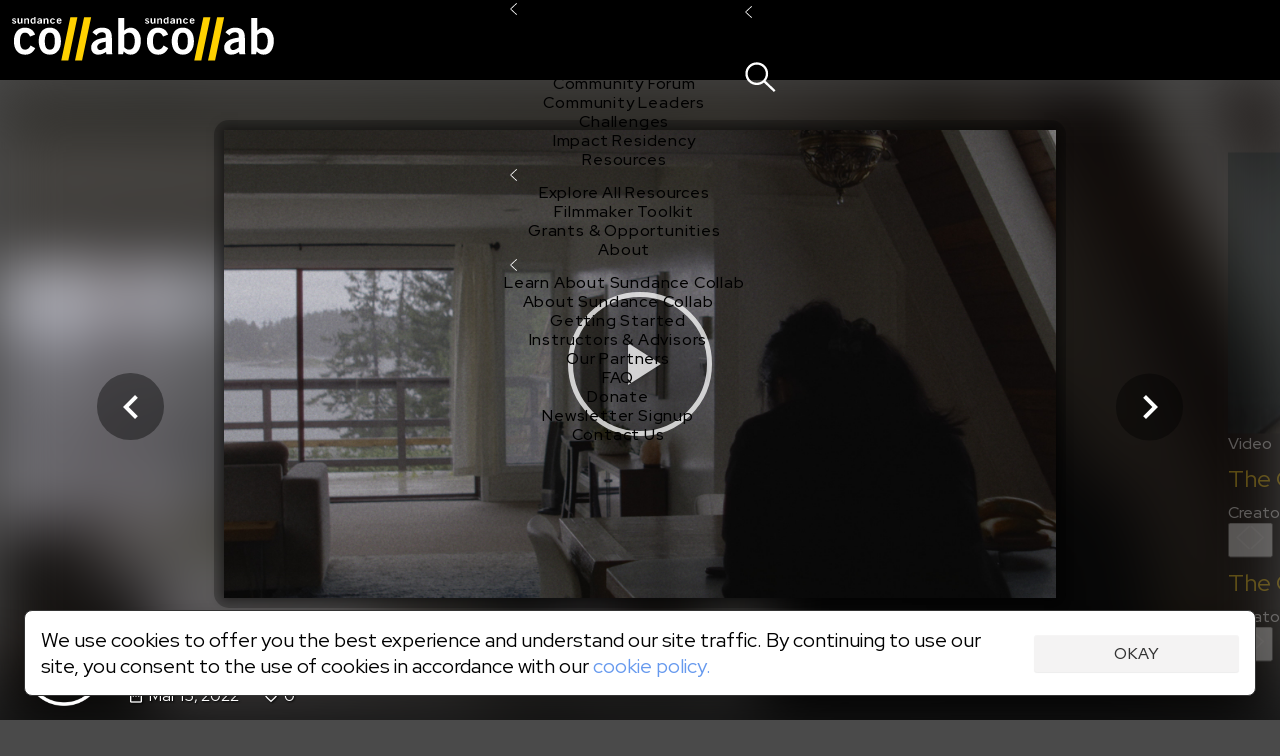

--- FILE ---
content_type: text/html;charset=UTF-8
request_url: https://collab.sundance.org/catalog/Good-Night-2022-03-15-143522
body_size: 88645
content:
<!DOCTYPE html><html lang='en' data-plugin-instance='com.sightworks.5.Channel.instance.uma' class='horizontal ltr'>
			<head>
				<meta charset='utf-8'>
				<meta http-equiv='Content-Type' content='text/html; charset=UTF-8'>
				<meta http-equiv='X-UA-Compatible' content='IE=edge'>
				<title>Good Night - Sundance Collab</title>
				
				
				<meta property="og:type" content="website">
<meta property="og:title" content="Good Night">

<meta property="og:image" content="https://collab.sundance.org/apps/uma_catalog/record/145699cc0a9ed130bd2c38b551db43a7/thumbnail-1647546549420.jpg">
<meta property="og:image:url" content="https://collab.sundance.org/apps/uma_catalog/record/145699cc0a9ed130bd2c38b551db43a7/thumbnail-1647546549420.jpg">
<meta property="og:image:secure_url" content="https://collab.sundance.org/apps/uma_catalog/record/145699cc0a9ed130bd2c38b551db43a7/thumbnail-1647546549420.jpg">
<meta property="og:image:width" content="2048">
<meta property="og:image:height" content="1536">
				<script>
					if (!('console' in window)) {
						window.console = {
							log: function() {}
						}
					}
					function runInlineScript(nodeId, fn, afterComplete) {
						if (!afterComplete) afterComplete = false;
						
						var span = document.getElementById(nodeId);
						if (!span) {
							console.log("Can't run script for " + nodeId, fn);
							return;
						}
						var script = document.getElementById(nodeId + "_script");
						if (script) {
							script.parentNode.removeChild(script);
						}
						
						var node = span.parentNode;
						node.removeChild(span);
						
						if (afterComplete) {
							BLX.atEnd(function() {
								fn.call(node);
							});
						} else {
							fn.call(node);
						}
					}
					window.angular = {}; // EVIL
				</script>
				<!--[if IE]>
					<script>
						(function() {
							var e = 'address|article|aside|audio|canvas|command|datalist|details|dialog|figure|figcaption|footer|header|hgroup|keygen|mark|meter|menu|nav|progress|ruby|section|time|video'.split('|');
							while (e.length) document.createElement(e.shift());
						})();
					</script>
				<![endif]-->

				<base href='https://collab.sundance.org/'>
				<link rel='favorite icon' type='image/png' href='/apps/swt_website/group/12bd3aafaf6eb04ce44a87dd352d4e21/favicon.png' >
				<link rel='apple-touch-icon' type='image/png' href='/apps/swt_website/group/12bd3aafaf6eb04ce44a87dd352d4e21/touchicon.png' >
				<link rel='stylesheet' type='text/css' href='/channels/uma/cache/styles.unprefixed.4a04aef097ede431dc2c86dcbd7e5931.css' >
				<link rel='stylesheet' type='text/css' href='/admin/platform/inc/chosen.css' >
				
				<link rel='stylesheet' type='text/css' href='/channels/uma/cache/v2-styles.1769722542.css' >
				<meta name='viewport' content='width=device-width, initial-scale=1, minimal-ui, user-scalable=no, minimum-scale=1, maximum-scale=1'>
				
			<!-- Loaded: [
    "babel-helpers",
    "promise-polyfill",
    "decorators",
    "LazyComponent",
    "react",
    "react-dom",
    "prop-types",
    "react-dom/server",
    "creator-banner-text",
    "debounce",
    "lazy-image",
    "lazy-dynamic-background",
    "language-codes",
    "GooglePlacesField",
    "MaterialIcon",
    "PromiseRenderer",
    "OverlayScroller",
    "VideoPlayer",
    "VideoPlayerProps",
    "animation-helper",
    "bookmark",
    "carousel",
    "class-list",
    "compat",
    "duration",
    "FakeEvent",
    "event-dispatcher",
    "fetch",
    "formatters",
    "localize",
    "logout",
    "message-channel",
    "noty",
    "pie",
    "share",
    "verify-email-overlay",
    "tabbed-content",
    "trackObjectView",
    "user-profile",
    "webvtt-parser",
    "activity/public/view/ActivityContext",
    "activity/public/view/CourseNavActivity",
    "activity/public/view/CourseNavigationContent",
    "activity/public/view/CourseNavItem",
    "activity/public/view/CourseNavSection",
    "activity/public/view/EventNavigationActivityTitle",
    "activity/public/view/NavigationActivityTitle",
    "block/applicationHeader",
    "block/base",
    "block/contentGroup",
    "block/linkList",
    "block/root",
    "components/ActivityFeed",
    "components/AnimatedComponent",
    "components/Discussion",
    "components/RecaptchaCheckbox",
    "components/ObjectDetailBar",
    "components/PaymentMethodsModal",
    "components/PaymentsModal",
    "components/ProfileImageContainer",
    "components/S3FileUploadControl",
    "components/SearchControl",
    "components/SubmissionInfo",
    "components/SubmissionInfoBar",
    "components/SurveyModal",
    "components/TabPanel",
    "components/UserProfile",
    "components/Notifications/AccountList",
    "components/Notifications/List",
    "components/Notifications/Listener",
    "components/Notifications/Viewer",
    "components/Notifications/type.catalogFeedback",
    "components/Notifications/type.catalogPost",
    "components/Notifications/type.catalogReplies",
    "components/Notifications/type.eventSubmitted",
    "components/Notifications/type.noNotifications",
    "components/Notifications/type.submissionCreated",
    "components/Notifications/type.topicSubmitted",
    "layouts/ObjectDetailNew",
    "layouts/SiteLayout",
    "modals/base",
    "modals/search",
    "noty/api",
    "noty/button",
    "noty/index",
    "noty/push",
    "noty/utils",
    "pages/ScheduledCourseDetail/CourseNavigationContentLoader",
    "pages/ScheduledCourseDetail/CourseOutlineModal",
    "pages/ScheduledCourseDetail/HeaderBanner",
    "pages/ScheduledCourseDetail/Price",
    "pages/ScheduledCourseDetail/Session",
    "pages/ScheduledCourseDetail/SidebarContext",
    "components/CustomScroller",
    "pages/SubmissionVideoDetail",
    "pages/_SubmissionPage",
    "purchase/pricing/buy-button/_submission",
    "purchase/pricing/buy-button/base",
    "purchase/pricing/buy-button/ApplicationInfo",
    "purchase/pricing/buy-button/ApplicationPending",
    "purchase/pricing/buy-button/CatalogItem",
    "purchase/pricing/buy-button/PricingOption",
    "purchase/pricing/buy-button/SubscriptionPricingOption",
    "purchase/pricing/buy-button/ScheduledCourseCatalogItem",
    "purchase/pricing/buy-button/scholarship",
    "purchase/pricing/buy-button/type.submissionVideo",
    "purchase/pricing/buy-button/type.video",
    "purchase/pricing/info/base",
    "purchase/pricing/model/base",
    "sidebar/setup",
    "tab/Discussion",
    "tab/Overview",
    "moment",
    "moment-timezone",
    "moment-timezone-body",
    "mdc.linearProgress",
    "components/LinearProgress",
    "react-swipeable-views/SwipeableViews",
    "react-swipeable-views-core/index",
    "react-swipeable-views-core/computeIndex",
    "react-swipeable-views-core/constant",
    "react-swipeable-views-core/getDisplaySameSlide",
    "react-swipeable-views-core/mod",
    "components/v2/Accordion",
    "components/v2/Alert",
    "components/v2/Button",
    "components/v2/Card",
    "components/v2/Checkbox",
    "components/v2/Fieldset",
    "components/v2/HeaderDetailText",
    "components/v2/IconButton",
    "components/v2/Modal",
    "components/v2/MainNavigation",
    "components/v2/ModalNavigation",
    "components/v2/NarrowColumn",
    "components/v2/TextInput",
    "components/v2/Title",
    "components/v2/Tooltip",
    "components/v2/TwoColumns",
    "components/v2/cards/base",
    "components/v2/cards/campaign",
    "components/v2/cards/submissionVideo",
    "components/v2/common/PricingTable",
    "components/v2/common/NotificationList",
    "components/v2/data/States",
    "components/v2/data/Countries",
    "components/v2/data/Format",
    "components/v2/data/Profile",
    "components/v2/data/MainNavigationContent",
    "components/v2/forms/Login",
    "components/v2/forms/CreateAccount",
    "components/v2/forms/PaymentMethods",
    "components/v2/icons/Chevron",
    "components/v2/icons/Close",
    "components/v2/icons/Dropdown",
    "components/v2/icons/Info",
    "components/v2/icons/Person",
    "components/v2/icons/Notifications",
    "components/v2/icons/Search",
    "components/v2/icons/Hamburger",
    "components/v2/icons/PlusMinus",
    "components/v2/theme/Shapes",
    "components/v2/theme/Theme1",
    "components/v2/theme/Theme2",
    "components/v2/theme/Theme3",
    "components/v2/theme/Theme4",
    "components/v2/theme/Theme5",
    "components/v2/theme/SolidTheme",
    "components/v2/theme/Themes",
    "components/v2/utilities/Mobile",
    "components/v2/utilities/ReactNodes",
    "components/v2/utilities/Styles",
    "components/v2/utilities/MaybeNewWindow",
    "components/v2/utilities/WaitForEvent",
    "components/v2/utilities/svg/path-parser",
    "components/v2/utilities/svg/svg",
    "@stripe/react-stripe-js/checkout/components/CheckoutProvider",
    "@stripe/react-stripe-js/components/createElementComponent",
    "@stripe/react-stripe-js/components/Elements",
    "@stripe/react-stripe-js/components/EmbeddedCheckout",
    "@stripe/react-stripe-js/components/EmbeddedCheckoutProvider",
    "@stripe/react-stripe-js/components/useStripe",
    "@stripe/react-stripe-js/types/index",
    "@stripe/react-stripe-js/types",
    "@stripe/react-stripe-js/utils/extractAllowedOptionsUpdates",
    "@stripe/react-stripe-js/utils/guards",
    "@stripe/react-stripe-js/utils/isEqual",
    "@stripe/react-stripe-js/utils/isServer",
    "@stripe/react-stripe-js/utils/parseStripeProp",
    "@stripe/react-stripe-js/utils/registerWithStripeJs",
    "@stripe/react-stripe-js/utils/useAttachEvent",
    "@stripe/react-stripe-js/utils/usePrevious",
    "@stripe/react-stripe-js/index",
    "@stripe/react-stripe-js",
    "@stripe/stripe-js/index",
    "@stripe/stripe-js",
    "@stripe/stripe-js/shared",
    "sundance/sma/forms/CollabCourseApplicationSteps",
    "sundance/sma/forms/production/CollabCourseApplication",
    "sundance/sma/forms/production/CollabItemInformation",
    "sundance/sma/forms/production/CollabScholarship",
    "sundance/sma/forms/production/CollabScholarshipUserInfo",
    "sundance/sma/forms/production/CollabUserInformation",
    "tag",
    "components/CPB",
    "sundance/sma/ApplicationForm",
    "sundance/sma/CollabSystemForm",
    "sundance/sma/Countries",
    "sundance/sma/States",
    "sundance/sma/forms",
    "sundance/sma/submit",
    "less-variable-parser",
    "core-plugin",
    "course-types",
    "lms",
    "locations",
    "make-submission-page",
    "message-server",
    "notification-feed",
    "person-image",
    "promo-code",
    "query-parser",
    "session",
    "url-shorten",
    "user-access-handler",
    "access-control/check-object-access",
    "access-control/app/_child",
    "access-control/app/catalog",
    "accounts/icons",
    "components/S3FileUploadControlServer",
    "endpoints/user-profile",
    "v2-styles",
    "require",
    "exports",
    "jquery",
    "jQuery",
    "platform/ClientAPI",
    "defineModule",
    "require.async",
    "sundance/sma/forms/CollabCourseApplication",
    "sundance/sma/forms/CollabItemInformation",
    "sundance/sma/forms/CollabScholarship",
    "sundance/sma/forms/CollabScholarshipUserInfo",
    "sundance/sma/forms/CollabUserInformation"
] -->
			<!-- SCRIPT:"/channels/uma/cache/blx-script-7f397a1ff78a3dea3ef260788aa692ed.js" -->
			<script>
				var src = "/channels/uma/cache/blx-script-7f397a1ff78a3dea3ef260788aa692ed.js";
				if (/MSIE/.test(navigator.userAgent) || /Trident\/7/.test(navigator.userAgent)) {
					document.write("<script src='" + src + "'><" + "/script>");
				} else {
					window.preloadedModules = [];
					window.defineModule = function(id, data) { 
						window.preloadedModules.push({ moduleId: id, exec: data }); 
					}
					window.preloadedAsyncRequires = [];
					window.requireAsync = function(name) {
						return new Promise(function(resolve, reject) {
							window.preloadedAsyncRequires.push({
								name: name,
								_success: resolve,
								_failure: reject
							});
						});
					}
					var x = document.createElement('script');
					x.defer = true;
					x.async = true;
					x.src = src;
					document.head.insertBefore(x, document.head.firstChild);
					
					// document.write("<script defer async src='" + src + "'><" + "/script>");
				}
			</script>
		
				<script src='/admin/platform/plugins/com.sightworks.platform.plugin.ClientAPI/ClientAPI.js'></script>
<script src='/admin/lib/date-format.js'></script>
<script src='/admin/lib/socket.io.js'></script>
<script src='/admin/inc/swt_tool_v2/eventsource.js'></script>
				
			<meta property="og:image" content="https://collab.sundance.org/channels/uma/images/homeselfieblurr1400x900.jpg">
<!-- link rel='icon' href='/favicon.png' type='image/png'>
<!-- link rel='apple-touch-icon' href='/apple-touch-icon.png' type='image/png'>
<!-- For Logged Out Section -->
<style type="text/css">
html, body{
	min-height:100%;
}
</style>
<script type="text/javascript">
/mobile/i.test(navigator.userAgent) && !location.hash && setTimeout(function () { if (!pageYOffset) window.scrollTo(0, 1); }, 1000);
/Trident/.test(navigator.userAgent) && $(function() { $('html, body').addClass('trident'); });
</script>

<!-- Google Tag Manager -->
<script>
window.dataLayer = window.dataLayer || [];
window.dataLayer.push({ 'gtm.start': Date.now(), event: 'gtm.js' });

defineModule('gtm-start', function(global, module, exports) {
	(function(window, document, tagName, varName, gtmId) {
		var f = document.getElementsByTagName(tagName)[0];
		var j = document.createElement(tagName);
		var dl = varName != 'dataLayer' ? ('&l=' + varName) : '';
		j.async = true;
		j.src = 'https://www.googletagmanager.com/gtm.js?id=' + gtmId + dl;
		f.parentNode.insertBefore(j, f);
		exports.__esModule = true;
		exports.default = window.dataLayer;
	})(window, document, 'script', 'dataLayer', 'GTM-M4SXBMR');
});

window.addEventListener('load', function() {
  setTimeout(function() {
    requireAsync('gtm-start');
  }, 100);
});
</script>
<!-- End Google Tag Manager -->

<meta name="google-site-verification" content="U0eE3Vtb5PoJyCj9tTBQ6kEUfx5KPxwBV2391Cv1QTg" />

<!-- Facebook Pixel Code -->
<script>
</script>
<noscript>
 <img height="1" width="1" src="https://www.facebook.com/tr?id= 1568984461899316&ev=PageView&noscript=1"/>
</noscript>
<!-- End Facebook Pixel Code -->




<style>
/* @import url(https://fonts.googleapis.com/css?family=Open+Sans:400,600,700,800); */
</style>
			
			
			<script src='/admin/platform/inc/chosen.jquery.module.js'></script>
			<script src='/admin/platform/script/range.js'></script>
			<script>
				window.LoadClappr = function() {
					var x = new Promise(function(resolve) {
						let x = document.createElement('script');
						x.async = true;
						x.onload = function() {
							x = document.createElement('script');
							x.async = true;
							x.onload = function() {
								resolve(window.Clappr);
							}
							x.src = '/admin/platform/plugins/com.sightworks.5.Channel.DigitalXEBase2/resources/documents/clappr-playback-rate-plugin.js';
							document.head.insertBefore(x, document.head.firstChild);
						}
						x.src = '/admin/lib/clappr3/clappr.js';
						document.head.insertBefore(x, document.head.firstChild);
					});
					window.LoadClappr = function() {
						return x;
					}
					return x;
				}
			</script>
			
			<script src="https://js.stripe.com/v3/" defer async></script>
			<script>
				defineModule('core-plugin', function(global, module, exports) {
					Object.defineProperty(exports, '__esModule', { value: true });
					exports.default = "com.sightworks.5.Channel.DigitalXEBase2";
				});
				defineModule('message-server', function(global, module, exports) {
					Object.defineProperty(exports, '__esModule', { value: true });
					var pp = "https://rt.sundancedigitalxe.org:8443/", key = "sundance";
					if (pp.endsWith('/')) exports.message_server_url = pp + key;
					else exports.message_server_url = pp + "/" + key;
				});
				defineModule('add-event-settings', function(global, module, exports) {
					Object.defineProperty(exports, '__esModule', { value: true });
					exports.default = {"css":false,"license":"cid_badf73134ea74fb0af7cfd3503cd923c"};
				});
				defineModule('locations', function(global, module, exports) {
					Object.defineProperty(exports, '__esModule', { value: true });
					var isProductionSite = exports.isProductionSite  = false;
					var productionBaseUrl = exports.productionBaseUrl = "https://collab.sundance.org/";
					var devBaseUrl = exports.devBaseUrl = "https://sundance.sundancedigitalxe.org/site/uma.sundance.sundancedigitalxe.org";
					exports.convertUrl = exports.default = function(url) {
						var target;
						if (url.substring(0, devBaseUrl.length) == devBaseUrl) target = url.substring(devBaseUrl.length);
						else if (productionBaseUrl && url.substring(0, productionBaseUrl.length) == productionBaseUrl) target = url.substring(productionBaseUrl.length);
	
						if (target) {
							var b = $('base').attr('href');
							if (b[b.length - 1] == '/') b = b.substring(0, b.length - 1);
							if (target[0] == '/') target = target.substring(1);
							return b + '/' + target;
						}
							
						return url;
					}
				});
				
				

				requireAsync('compat');

				var swa_customerKey = "sundance";
			</script>
			
		
			<script>
				
							defineModule("components/v2/cards/campaign_a11df9ba4bd0979bd1d4642ff974baf3", function(global, module, exports, require) {
								const parentModule = require('components/v2/cards/campaign');
								exports.__esModule = true;
								exports.default = parentModule.default.makeCampaignCardType("a11df9ba4bd0979bd1d4642ff974baf3", "Ignite");
							});
						  

							defineModule("components/v2/cards/campaign_f21adff90f6ce7bdcfa4b14f1ef8f68d", function(global, module, exports, require) {
								const parentModule = require('components/v2/cards/campaign');
								exports.__esModule = true;
								exports.default = parentModule.default.makeCampaignCardType("f21adff90f6ce7bdcfa4b14f1ef8f68d", "Share");
							});
						  

							defineModule("components/v2/cards/campaign_fb1fcbffd5efee9df101e23629d29c8c", function(global, module, exports, require) {
								const parentModule = require('components/v2/cards/campaign');
								exports.__esModule = true;
								exports.default = parentModule.default.makeCampaignCardType("fb1fcbffd5efee9df101e23629d29c8c", "Sundance Challenge");
							});
						  
			</script>
		
			<link rel='stylesheet' type='text/css' href='/admin/platform/plugins/com.sightworks.5.Channel.instance.uma/styles/print.css'>
			<script>
				
					defineModule('sundance/ignite/forms/IgniteAdditionalSurvey', function(global, module, exports, require) {
						module.exports = require('sundance/ignite/forms/production/IgniteAdditionalSurvey');
					});
				

					defineModule('sundance/ignite/forms/IgniteContact', function(global, module, exports, require) {
						module.exports = require('sundance/ignite/forms/production/IgniteContact');
					});
				

					defineModule('sundance/ignite/forms/IgniteDemographics', function(global, module, exports, require) {
						module.exports = require('sundance/ignite/forms/production/IgniteDemographics');
					});
				

					defineModule('sundance/ignite/forms/IgniteProject', function(global, module, exports, require) {
						module.exports = require('sundance/ignite/forms/production/IgniteProject');
					});
				

					defineModule('sundance/ignite/forms/IgnitePassword', function(global, module, exports, require) {
						module.exports = require('sundance/ignite/forms/production/IgnitePassword');
					});
				
				
					defineModule('sundance/sma/forms/CollabCourseApplication', function(global, module, exports, require) {
						module.exports = require('sundance/sma/forms/production/CollabCourseApplication');
					});
				

					defineModule('sundance/sma/forms/CollabItemInformation', function(global, module, exports, require) {
						module.exports = require('sundance/sma/forms/production/CollabItemInformation');
					});
				

					defineModule('sundance/sma/forms/CollabScholarship', function(global, module, exports, require) {
						module.exports = require('sundance/sma/forms/production/CollabScholarship');
					});
				

					defineModule('sundance/sma/forms/CollabScholarshipUserInfo', function(global, module, exports, require) {
						module.exports = require('sundance/sma/forms/production/CollabScholarshipUserInfo');
					});
				

					defineModule('sundance/sma/forms/CollabUserInformation', function(global, module, exports, require) {
						module.exports = require('sundance/sma/forms/production/CollabUserInformation');
					});
				

					defineModule('sundance/sma/forms/index', function(global, module, exports, require) {
						module.exports = require('sundance/sma/forms/production/index');
					});
				
			</script>
		
		
			</head>
			
			<body class='SiteLayout public ObjectDetailNew VideoDetail SubmissionPage SubmissionVideoDetail' style='min-height: calc(100vh + 1px);'>
				
			<!-- Google Tag Manager (noscript) -->
<noscript><iframe src="https://www.googletagmanager.com/ns.html?id=GTM-M4SXBMR"
height="0" width="0" style="display:none;visibility:hidden"></iframe></noscript>
<!-- End Google Tag Manager (noscript) -->
			<div id='scrollbar-width-calc' style='position: fixed; top: -1000px; left: -1000px; width: 100px; height: 100px; overflow: scroll;'>
				<div style='height: 101px;'></div>
			</div>
			<script>
				(function() {
					var baseVars = {
						baseFontSize: 16,
						desktopTargetWidth: 1440,
						desktopTargetHeight: 900,
						mobileTarget: 400,
						mobileMaxWidth: 767,
						desktopMinWidth: 768
					};
					var isMobile = false;
					var width = document.documentElement.scrollWidth;
					let sbe = document.querySelector('#scrollbar-width-calc');
					var sbw = sbe.offsetWidth - sbe.clientWidth;
					
					// if (!window.scrollbars || (window.scrollbars.visible && navigator.userAgent.indexOf('Mac') == -1)) sbw = 17;

					if (document.documentElement.scrollWidth < baseVars.desktopMinWidth)
						isMobile = true;
					var properties = {
						'--scrollbar-width': sbw + 'px'
					};
					if (!isMobile) {
						width -= sbw;
						var baseR = baseVars.desktopTargetWidth / baseVars.desktopTargetHeight;
						var winR = width / window.innerHeight;
						console.log(width);
						properties['--scalable-base-ratio'] = baseR;
						properties['--scalable-target-ratio'] = winR;
						var cellHeight, cellWidth, columnCount, rowCount, unit, baseCellHeight = baseVars.desktopTargetHeight / 100;
						if (winR > baseR) {
							rowCount = 100;
							columnCount = 100 * (winR / baseR);
						} else {
							columnCount = 100;
							rowCount = 100 * (baseR / winR);
						}
						cellHeight = window.innerHeight / rowCount;
						cellWidth = width / columnCount;
						unit = baseVars.baseFontSize * (cellHeight / baseCellHeight);
						unit = Math.round(unit);
						unit -= (unit % 2);
						properties['--scalable-target-cell-height'] = cellHeight;
						properties['--scalable-target-cell-width'] = cellWidth;
						properties['--scalable-target-cell-columns'] = columnCount;
						properties['--scalable-target-cell-rows'] = rowCount;
						properties['--scalable-target-font-ratio'] = cellHeight / baseCellHeight;
						properties['--scalable-target-font-size'] = unit;
						// properties['--scalable-unit'] = '16px';
						properties['--scalable-viewport-base-width'] = window.innerWidth;
						properties['--scalable-viewport-base-height'] = window.innerHeight;
					} else {
						if (navigator.userAgent.indexOf('iOS') != -1 || navigator.userAgent.indexOf('iPhone') != -1 || navigator.userAgent.indexOf('iPad') != -1) {
							let bwh = window.innerHeight;
							window.addEventListener('resize', function() {
								document.body.style.setProperty('--viewport-height', (wh + dst) + 'px');
							});
							let wh = window.innerHeight;
							let dst = document.documentElement.scrollTop;
							setInterval(function() {
								if (wh != window.innerHeight || dst != document.documentElement.scrollTop) {
									wh = window.innerHeight;
									dst = document.documentElement.scrollTop;
									document.body.style.setProperty('--viewport-height', (dst + wh) + 'px');									
								}
							}, 500);
							let saved = [wh, dst]
							document.documentElement.addEventListener('focusin', function() {
								saved = [window.innerHeight, document.scrollTop];
								let i = setInterval(function() {
									if (wh == window.innerHeight && dst == document.documentElement.scrollTop) {
										clearInterval(i);
										return;
									}
									wh = window.innerHeight;
									dst = document.documentElement.scrollTop;
									document.body.style.setProperty('--viewport-height', (dst + wh) + 'px');									
								}, 300);
							});
							document.documentElement.addEventListener('focusout', function() {
								document.scrollTop = saved[1];
								dst = saved[1];
								wh = saved[0];
								document.body.style.setProperty('--viewport-height', (dst + wh) + 'px');
							})
							properties['--viewport-height'] = (wh + dst) + 'px';
						}
					}
					for (var i in properties) {
						document.body.style.setProperty(i, properties[i]);
					}
					
					// try {
					//	[].filter.call(document.styleSheets[0].cssRules, function(rule) { return rule.selectorText == ':root'; }).forEach(function(rule) {
					//		rule.style.removeProperty('--scalable-unit');
					//	});
					//} catch (e) { ; }
					document.body.dataset.hasInitialSize = 'true';

					var extraClasses = [];
					var items = (window.getComputedStyle(document.documentElement).getPropertyValue('--support-vars') || "").split(/\s+/).filter(function(v) { return !!v; });
					if (!items.length) {
						let s = 'logical-floats logical-positioning logical-alignment logical-borders logical-margins logical-paddings logical-size';
						extraClasses = s.split(/\s+/).map(function(v) { return 'no-' + v; });
					} else {
						items.forEach(function(item) {
							var v = window.getComputedStyle(document.documentElement).getPropertyValue('--has-' + item) || "false";
							if (v.replace(/\s*/g, '') == 'false') {
								extraClasses.push("no-" + item);
							}
						});
					}
					document.documentElement.className += ' ' + extraClasses.join(' ');
				})();
			</script>
		
				<div id='outerContainer'><div class="page-wrapper" id="content"><div id="nav-container"><div id="v2-nav-start-1" tabindex="0"></div><nav class="v2-global-navigation"><a class="v2-logo" href=""><img src="/admin/platform/plugins/com.sightworks.5.Channel.DigitalXEBase2/resources/logo.svg" alt="Sundance Collab" class="desktop"/><img src="/admin/platform/plugins/com.sightworks.5.Channel.DigitalXEBase2/resources/logo.svg" alt="Sundance Collab" class="mobile"/></a><button id="v2-button-1" type="button" data-v2-spin="true" class="v2-button v2-button-sr-only"><span class="v2-button-content">Skip main navigation</span></button><div class="v2-global-navigation-primary"><div class="v2-navigation-item v2-navigation-anchor-left" data-event-source="none"><div class="v2-navigation-item-content"><a id="v2-button-2" href="catalog/i/Courses-Events" class="v2-button v2-button-nav-primary-link"><span class="v2-button-content">Courses &amp; Events</span></a><button type="button" class="v2-icon-button v2-navigation-item-chevron" aria-label="Open Courses &amp; Events"><div><svg xmlns="http://www.w3.org/2000/svg" width="7.199999999999999" height="12" viewBox="0 0 12 20" fill="none"><path d="M 11 20 L 0 10 L 11 0 L 12 1 L 2 10 L 12 19 L 11 20 Z" fill="currentColor"></path></svg></div></button></div><div class="v2-navigation-item-submenu-outer" inert="inert"><div class="v2-navigation-item-submenu"><a id="v2-button-3" href="catalog/i/Courses-Events" class="v2-button v2-button-nav-content-link"><span class="v2-button-content">Explore All Courses &amp; Events</span></a><div class="v2-navigation-item-submenu-body"><div class="v2-navigation-submenu"><div class="v2-navigation-submenu-title">Topics</div><div class="v2-navigation-submenu-content"><a id="v2-button-4" href="catalog/i/Courses-Events/Screenwriting" class="v2-button v2-button-nav-content-link"><span class="v2-button-content">Screenwriting</span></a><a id="v2-button-5" href="catalog/i/Courses-Events/TV-Writing" class="v2-button v2-button-nav-content-link"><span class="v2-button-content">TV Writing</span></a><a id="v2-button-6" href="catalog/i/Courses-Events/Directing" class="v2-button v2-button-nav-content-link"><span class="v2-button-content">Directing</span></a><a id="v2-button-7" href="catalog/i/Courses-Events/Producing" class="v2-button v2-button-nav-content-link"><span class="v2-button-content">Producing</span></a><a id="v2-button-8" href="catalog/i/Courses-Events/Documentary" class="v2-button v2-button-nav-content-link"><span class="v2-button-content">Documentary</span></a><a id="v2-button-9" href="catalog/i/Courses-Events/Creative-Technologies" class="v2-button v2-button-nav-content-link"><span class="v2-button-content">Creative Technology</span></a><a id="v2-button-10" href="catalog/i/Courses-Events/Career-Business" class="v2-button v2-button-nav-content-link"><span class="v2-button-content">Career &amp; Business</span></a></div></div><div class="v2-navigation-submenu"><div class="v2-navigation-submenu-title">Formats</div><div class="v2-navigation-submenu-content"><a id="v2-button-11" href="format/Live-Online-Courses" class="v2-button v2-button-nav-content-link"><span class="v2-button-content">Live Online Courses</span></a><a id="v2-button-12" href="format/Self-Paced-Courses" class="v2-button v2-button-nav-content-link"><span class="v2-button-content">Self-Paced Courses</span></a><a id="v2-button-13" href="format/On-Demand-Courses" class="v2-button v2-button-nav-content-link"><span class="v2-button-content">On Demand Courses</span></a><a id="v2-button-14" href="format/Master-Classes" class="v2-button v2-button-nav-content-link"><span class="v2-button-content">Master Classes</span></a><a id="v2-button-15" href="format/Live-Online-Events" class="v2-button v2-button-nav-content-link"><span class="v2-button-content">Live Online Events</span></a><a id="v2-button-16" href="format/Event-Recordings" class="v2-button v2-button-nav-content-link"><span class="v2-button-content">Event Recordings</span></a><a id="v2-button-17" href="format/Course-Event-Bundles" class="v2-button v2-button-nav-content-link"><span class="v2-button-content">Course &amp; Event Bundles</span></a></div></div></div></div></div></div><div class="v2-navigation-item v2-navigation-anchor-left" data-event-source="none"><div class="v2-navigation-item-content"><a id="v2-button-18" href="Community" class="v2-button v2-button-nav-primary-link"><span class="v2-button-content">Community</span></a><button type="button" class="v2-icon-button v2-navigation-item-chevron" aria-label="Open Community"><div><svg xmlns="http://www.w3.org/2000/svg" width="7.199999999999999" height="12" viewBox="0 0 12 20" fill="none"><path d="M 11 20 L 0 10 L 11 0 L 12 1 L 2 10 L 12 19 L 11 20 Z" fill="currentColor"></path></svg></div></button></div><div class="v2-navigation-item-submenu-outer" inert="inert"><div class="v2-navigation-item-submenu"><a id="v2-button-19" href="Community" class="v2-button v2-button-nav-content-link"><span class="v2-button-content">Explore the Community</span></a><div class="v2-navigation-item-submenu-body"><div class="v2-navigation-submenu"><div class="v2-navigation-submenu-content"><a id="v2-button-20" href="https://collab.sundance.org/catalog/Story-Forum" target="_blank" class="v2-button v2-button-nav-content-link"><span class="v2-button-content">Story Forum</span></a><a id="v2-button-21" href="catalog/Writers-Cafe" class="v2-button v2-button-nav-content-link"><span class="v2-button-content">Writer&#x27;s Café</span></a><a id="v2-button-22" href="Community-Forum" class="v2-button v2-button-nav-content-link"><span class="v2-button-content">Community Forum</span></a><a id="v2-button-23" href="Community-Leaders" class="v2-button v2-button-nav-content-link"><span class="v2-button-content">Community Leaders</span></a><a id="v2-button-24" href="Sundance-Collab-Challenge" class="v2-button v2-button-nav-content-link"><span class="v2-button-content">Challenges</span></a><a id="v2-button-25" href="Impact-Residency" class="v2-button v2-button-nav-content-link"><span class="v2-button-content">Impact Residency</span></a></div></div></div></div></div></div><div class="v2-navigation-item v2-navigation-anchor-left" data-event-source="none"><div class="v2-navigation-item-content"><a id="v2-button-26" href="Resources" class="v2-button v2-button-nav-primary-link"><span class="v2-button-content">Resources</span></a><button type="button" class="v2-icon-button v2-navigation-item-chevron" aria-label="Open Resources"><div><svg xmlns="http://www.w3.org/2000/svg" width="7.199999999999999" height="12" viewBox="0 0 12 20" fill="none"><path d="M 11 20 L 0 10 L 11 0 L 12 1 L 2 10 L 12 19 L 11 20 Z" fill="currentColor"></path></svg></div></button></div><div class="v2-navigation-item-submenu-outer" inert="inert"><div class="v2-navigation-item-submenu"><a id="v2-button-27" href="Resources" class="v2-button v2-button-nav-content-link"><span class="v2-button-content">Explore All Resources</span></a><div class="v2-navigation-item-submenu-body"><div class="v2-navigation-submenu"><div class="v2-navigation-submenu-content"><a id="v2-button-28" href="Filmmaker-Toolkit" class="v2-button v2-button-nav-content-link"><span class="v2-button-content">Filmmaker Toolkit</span></a><a id="v2-button-29" href="Grants-Opportunities" class="v2-button v2-button-nav-content-link"><span class="v2-button-content">Grants &amp; Opportunities</span></a></div></div></div></div></div></div><div class="v2-navigation-item v2-navigation-anchor-left" data-event-source="none"><div class="v2-navigation-item-content"><a id="v2-button-30" href="About-Collab" class="v2-button v2-button-nav-primary-link"><span class="v2-button-content">About</span></a><button type="button" class="v2-icon-button v2-navigation-item-chevron" aria-label="Open About"><div><svg xmlns="http://www.w3.org/2000/svg" width="7.199999999999999" height="12" viewBox="0 0 12 20" fill="none"><path d="M 11 20 L 0 10 L 11 0 L 12 1 L 2 10 L 12 19 L 11 20 Z" fill="currentColor"></path></svg></div></button></div><div class="v2-navigation-item-submenu-outer" inert="inert"><div class="v2-navigation-item-submenu"><a id="v2-button-31" href="About-Collab" class="v2-button v2-button-nav-content-link"><span class="v2-button-content">Learn About Sundance Collab</span></a><div class="v2-navigation-item-submenu-body"><div class="v2-navigation-submenu"><div class="v2-navigation-submenu-content"><a id="v2-button-32" href="About" class="v2-button v2-button-nav-content-link"><span class="v2-button-content">About Sundance Collab</span></a><a id="v2-button-33" href="Getting-Started" class="v2-button v2-button-nav-content-link"><span class="v2-button-content">Getting Started</span></a><a id="v2-button-34" href="Advisors" class="v2-button v2-button-nav-content-link"><span class="v2-button-content">Instructors &amp; Advisors</span></a><a id="v2-button-35" href="Our-Partners" class="v2-button v2-button-nav-content-link"><span class="v2-button-content">Our Partners</span></a><a id="v2-button-36" href="Faq" class="v2-button v2-button-nav-content-link"><span class="v2-button-content">FAQ</span></a><a id="v2-button-37" href="catalog/donate" class="v2-button v2-button-nav-content-link"><span class="v2-button-content">Donate</span></a><a id="v2-button-38" href="https://sundancecollab.activehosted.com/f/10" class="v2-button v2-button-nav-content-link"><span class="v2-button-content">Newsletter Signup</span></a><a id="v2-button-39" href="Contact" class="v2-button v2-button-nav-content-link"><span class="v2-button-content">Contact Us</span></a></div></div></div></div></div></div></div><div class="v2-global-navigation-secondary"><div class="v2-navigation-item v2-user-menu v2-navigation-anchor-right" data-event-source="none"><div class="v2-navigation-item-content"><button id="v2-button-40" type="button" data-v2-spin="true" class="v2-button v2-button-nav-secondary-link"><span class="v2-button-content">Sign In</span></button><button type="button" class="v2-icon-button v2-navigation-item-chevron" aria-label="Open Sign In"><div><svg xmlns="http://www.w3.org/2000/svg" width="7.199999999999999" height="12" viewBox="0 0 12 20" fill="none"><path d="M 11 20 L 0 10 L 11 0 L 12 1 L 2 10 L 12 19 L 11 20 Z" fill="currentColor"></path></svg></div></button></div><div class="v2-navigation-item-submenu-outer" inert="inert"><div class="v2-navigation-item-submenu"><button id="v2-button-41" type="button" data-v2-spin="true" class="v2-button v2-button-nav-content-link"><span class="v2-button-content">Sign In</span></button><div class="v2-navigation-item-submenu-body"><div class="v2-navigation-submenu"><div class="v2-navigation-submenu-content"><button id="v2-button-42" type="button" data-v2-spin="true" class="v2-button v2-button-nav-content-link"><span class="v2-button-content">Create Account</span></button></div></div></div></div></div></div><button type="button" class="v2-icon-button" aria-label="Search"><div><svg xmlns="http://www.w3.org/2000/svg" width="32" height="32" viewBox="6 6 32 32" fill="none"><path d="M34.8748 35.999L24.8848 26.5265C23.9505 27.3347 22.8661 27.9606 21.6317 28.4043C20.397 28.8478 19.1192 29.0695 17.7983 29.0695C14.6077 29.0695 11.9073 27.9651 9.69734 25.7564C7.48766 23.5476 6.38281 20.8626 6.38281 17.7014C6.38281 14.5398 7.48719 11.8537 9.69594 9.64309C11.9047 7.43246 14.592 6.32715 17.758 6.32715C20.9239 6.32715 23.6119 7.43168 25.8219 9.64074C28.0322 11.8501 29.1373 14.5361 29.1373 17.6986C29.1373 19.0204 28.9125 20.2992 28.4628 21.5348C28.0134 22.7704 27.3802 23.875 26.563 24.8484L36.5623 34.3115L34.8748 35.999ZM17.7791 26.714C20.2919 26.714 22.4205 25.8396 24.1648 24.0909C25.9092 22.3418 26.7814 20.2109 26.7814 17.6981C26.7814 15.1853 25.9092 13.0545 24.1648 11.3057C22.4205 9.55699 20.2919 8.68262 17.7791 8.68262C15.2556 8.68262 13.118 9.55699 11.3661 11.3057C9.61422 13.0545 8.73828 15.1853 8.73828 17.6981C8.73828 20.2109 9.61422 22.3418 11.3661 24.0909C13.118 25.8396 15.2556 26.714 17.7791 26.714Z" fill="currentColor"></path></svg></div></button></div></nav><dialog class="v2-notification-list"><header><h4>Notifications</h4></header><div class="notification-list-content"><div notranslate="" data-notification-type="noNotifications" class="notification-item"><div class="notification-body"><div class="body-content">you have no notifications...</div></div></div></div></dialog><div id="v2-nav-end-1" class="v2-after-navigation" tabindex="0"></div></div><div class="page-main" id="mainContentContainer"><div class="main-overlay"></div><div id="page-content-container"><div class="block stack large-header course-detail variable-background" style="background-image:none;background-color:transparent;overflow:hidden"><img src="/apps/uma_catalog/record/145699cc0a9ed130bd2c38b551db43a7/thumbnail-1647546549420.jpg"/><div class="variable-background" style="--landscape-background:url(/t/width=1440/matte=none/scale/f/apps/uma_catalog/record/145699cc0a9ed130bd2c38b551db43a7/thumbnail-1647546549420.jpg/scaled.jpg);--portrait-background:url(/t/width=1200/matte=none/scale/f/apps/uma_catalog/record/145699cc0a9ed130bd2c38b551db43a7/thumbnail-1647546549420.jpg/scaled.jpg);--landscape-600px-background:url(/t/width=600/matte=none/scale/f/apps/uma_catalog/record/145699cc0a9ed130bd2c38b551db43a7/thumbnail-1647546549420.jpg/scaled.jpg);--portrait-600px-background:url(/t/width=600/matte=none/scale/f/apps/uma_catalog/record/145699cc0a9ed130bd2c38b551db43a7/thumbnail-1647546549420.jpg/scaled.jpg);background-image:var(--image-overlay), var(--selected-background);position:absolute;top:0;left:0;right:0;bottom:0;background-size:cover;background-position:50% 50%;background-repeat:no-repeat;filter:blur(30px)"></div><div class="mobile-bg-overlay"></div><div class="previousItem"><div class="card-container card-grid"><div class="v2-card v2-card-normal" data-variant="normal" data-card-type="submissionVideo"><div class="v2-card-inner"><div class="v2-card-front"><div class="v2-card-image-container"><img class="v2-card-image lazy-image unloaded"/></div><div class="v2-card-content-container v2-card-has-people"><div class="v2-card-format">Video</div><h4 class="v2-card-title"><a href="catalog/creation-of-woman-2022-03-15-160243">creation of woman. </a></h4><div class="v2-card-person">Creator<!-- -->: <!-- -->Tanaka Maria</div></div><div class="v2-card-content-footer"><button type="button" class="v2-flip" aria-label="Show back of card"><svg xmlns="http://www.w3.org/2000/svg" width="14.399999999999999" height="24" viewBox="0 0 12 20" fill="none"><path d="M 11 20 L 0 10 L 11 0 L 12 1 L 2 10 L 12 19 L 11 20 Z" fill="currentColor"></path></svg><svg xmlns="http://www.w3.org/2000/svg" width="14.399999999999999" height="24" viewBox="0 0 12 20" fill="none" style="transform:rotate(180deg)"><path d="M 11 20 L 0 10 L 11 0 L 12 1 L 2 10 L 12 19 L 11 20 Z" fill="currentColor"></path></svg></button></div><a tabindex="-1" class="v2-card-target" href="catalog/creation-of-woman-2022-03-15-160243"></a></div><div class="v2-card-back" inert="inert"><div class="v2-card-content-container v2-card-has-people"><h4 class="v2-card-title"><a href="catalog/creation-of-woman-2022-03-15-160243">creation of woman. </a></h4><div class="v2-card-person">Creator<!-- -->: <!-- -->Tanaka Maria</div></div><div class="v2-card-content-footer"><button type="button" class="v2-flip" aria-label="Show back of card"><svg xmlns="http://www.w3.org/2000/svg" width="14.399999999999999" height="24" viewBox="0 0 12 20" fill="none"><path d="M 11 20 L 0 10 L 11 0 L 12 1 L 2 10 L 12 19 L 11 20 Z" fill="currentColor"></path></svg><svg xmlns="http://www.w3.org/2000/svg" width="14.399999999999999" height="24" viewBox="0 0 12 20" fill="none" style="transform:rotate(180deg)"><path d="M 11 20 L 0 10 L 11 0 L 12 1 L 2 10 L 12 19 L 11 20 Z" fill="currentColor"></path></svg></button></div><a class="v2-card-target" tabindex="-1" href="catalog/creation-of-woman-2022-03-15-160243"></a></div></div></div></div><a href="catalog/creation-of-woman-2022-03-15-160243"><span class="material-icons" data-icon="navigate_before"></span></a></div><div class="nextItem"><a href="catalog/The-Gift-2022-03-15-141635"><span class="material-icons" data-icon="navigate_next"></span></a><div class="card-container card-grid"><div class="v2-card v2-card-normal" data-variant="normal" data-card-type="submissionVideo"><div class="v2-card-inner"><div class="v2-card-front"><div class="v2-card-image-container"><img class="v2-card-image lazy-image unloaded"/></div><div class="v2-card-content-container v2-card-has-people"><div class="v2-card-format">Video</div><h4 class="v2-card-title"><a href="catalog/The-Gift-2022-03-15-141635">The Gift</a></h4><div class="v2-card-person">Creator<!-- -->: <!-- -->Adam Haupt </div></div><div class="v2-card-content-footer"><button type="button" class="v2-flip" aria-label="Show back of card"><svg xmlns="http://www.w3.org/2000/svg" width="14.399999999999999" height="24" viewBox="0 0 12 20" fill="none"><path d="M 11 20 L 0 10 L 11 0 L 12 1 L 2 10 L 12 19 L 11 20 Z" fill="currentColor"></path></svg><svg xmlns="http://www.w3.org/2000/svg" width="14.399999999999999" height="24" viewBox="0 0 12 20" fill="none" style="transform:rotate(180deg)"><path d="M 11 20 L 0 10 L 11 0 L 12 1 L 2 10 L 12 19 L 11 20 Z" fill="currentColor"></path></svg></button></div><a tabindex="-1" class="v2-card-target" href="catalog/The-Gift-2022-03-15-141635"></a></div><div class="v2-card-back" inert="inert"><div class="v2-card-content-container v2-card-has-people"><h4 class="v2-card-title"><a href="catalog/The-Gift-2022-03-15-141635">The Gift</a></h4><div class="v2-card-person">Creator<!-- -->: <!-- -->Adam Haupt </div></div><div class="v2-card-content-footer"><button type="button" class="v2-flip" aria-label="Show back of card"><svg xmlns="http://www.w3.org/2000/svg" width="14.399999999999999" height="24" viewBox="0 0 12 20" fill="none"><path d="M 11 20 L 0 10 L 11 0 L 12 1 L 2 10 L 12 19 L 11 20 Z" fill="currentColor"></path></svg><svg xmlns="http://www.w3.org/2000/svg" width="14.399999999999999" height="24" viewBox="0 0 12 20" fill="none" style="transform:rotate(180deg)"><path d="M 11 20 L 0 10 L 11 0 L 12 1 L 2 10 L 12 19 L 11 20 Z" fill="currentColor"></path></svg></button></div><a class="v2-card-target" tabindex="-1" href="catalog/The-Gift-2022-03-15-141635"></a></div></div></div></div></div><div class="video-player" data-preview="false" data-show-media-bar="false" data-play-state="initial" data-inline="true" data-is-alternate-preview="false" style="--preview-color:#ec712f"><div class="video-player-control loading-poster"><img src="/apps/uma_catalog/record/145699cc0a9ed130bd2c38b551db43a7/thumbnail-1647546549420.jpg" class="video-player-loading-poster"/><div class="video-player-loading-overlay spinning" data-spin="true"></div></div><div class="video-player-control"><div></div><img src="/apps/uma_catalog/record/145699cc0a9ed130bd2c38b551db43a7/thumbnail-1647546549420.jpg" class="video-player-print"/></div></div><div id="object-detail-bar" class="inner-content detail-bar"></div></div><div id="submission-info-bar"><div data-submission-bar="true"><div class="submission-info-bar without-feedback block stack"><div class="inner-content"><div class="container"></div></div></div></div></div><div class="block stack tabs single-tab" data-tab-count="1"><div class="inner-content" id="objectBody"><div class="react objectBodyTabContent"><div style="overflow-x:hidden"><div style="height:0;-webkit-flex-direction:row;flex-direction:row;-webkit-transition:all 0s ease 0s;transition:all 0s ease 0s;direction:ltr;display:flex;will-change:transform" class="react-swipeable-view-container"><div style="width:100%;-webkit-flex-shrink:0;flex-shrink:0;overflow:auto;overflow-y:hidden" aria-hidden="false" data-swipeable="true"><div data-tab="0" class="tab-pane active"><div class="objectBodyTab container"><div id="courseDescription"><h2>About this submission</h2><div class="description" notranslate=""><p>A simple exploration of how the mind can wander and race before bed as you&#39;re pulled, split apart, and kept up awake.</p></div></div><div class="people"><div class="person" notranslate=""><div class="person-photo"><div><div class="image initials"><span style="display:flex;flex-direction:column;align-items:center;justify-content:center;width:100%;height:100%" class="initial-container"><span class="initial-block" style="font-size:">JC</span></span></div></div></div><div class="person-body"><div class="person-name"><div>Jackson Chow</div></div><div class="person-title">Creator</div><div class="person-bio">Writer, Director, and Editor. Born and raised in Vancouver, British Columbia, and being brought up under the Eastern teachings of my parents while living in the complete opposite spectrum of those very things, Western society. I&#x27;ve tried to fuse both to be the best version of myself and incorporate it into my works. My passion is to write comedic yet dramatic television and features that can resonate with a variety of audiences, blending both my worlds together to create something fresh and new.</div></div></div></div><div id="tab-discussion" class="objectBodyTab container"><div class="inner-content"><div data-submission-bar="true"><div class="submission-info-bar without-feedback block stack"><div class="inner-content"><div class="container"></div><div class="container"></div></div></div></div></div><div class="inner-content"><div class="container"><h1>Join the Discussion</h1></div></div><div class="objectBodyTab container"><div id="discussionRoot"></div></div></div></div></div></div></div></div></div></div></div><div class="block stack catalog-group height-auto" data-block-id="campaignDetailGroup" data-block-type="contentGroup"><div class="inner-content"><div class="container submissions-group-title-container" style="justify-content:center"><h1>Recent Submissions for <!-- -->2022 Sundance Ignite x Adobe Short Film Challenge</h1></div><div class="container"><div class="card-container card-centered card-grid"><div class="v2-card v2-card-normal" data-variant="normal" data-card-type="submissionVideo"><div class="v2-card-inner"><div class="v2-card-front"><div class="v2-card-image-container v2-card-has-banner"><img class="v2-card-image lazy-image unloaded"/><div class="v2-card-banner">New</div></div><div class="v2-card-content-container v2-card-has-people"><div class="v2-card-format">Video</div><h4 class="v2-card-title"><a href="catalog/Mosquito-Queen-2022-03-31-145438">Mosquito Queen</a></h4><div class="v2-card-person">Creator<!-- -->: <!-- -->Grace Kimberly Blue Jackson</div></div><div class="v2-card-content-footer"><button type="button" class="v2-flip" aria-label="Show back of card"><svg xmlns="http://www.w3.org/2000/svg" width="14.399999999999999" height="24" viewBox="0 0 12 20" fill="none"><path d="M 11 20 L 0 10 L 11 0 L 12 1 L 2 10 L 12 19 L 11 20 Z" fill="currentColor"></path></svg><svg xmlns="http://www.w3.org/2000/svg" width="14.399999999999999" height="24" viewBox="0 0 12 20" fill="none" style="transform:rotate(180deg)"><path d="M 11 20 L 0 10 L 11 0 L 12 1 L 2 10 L 12 19 L 11 20 Z" fill="currentColor"></path></svg></button></div><a tabindex="-1" class="v2-card-target" href="catalog/Mosquito-Queen-2022-03-31-145438"></a></div><div class="v2-card-back" inert="inert"><div class="v2-card-content-container v2-card-has-people"><h4 class="v2-card-title"><a href="catalog/Mosquito-Queen-2022-03-31-145438">Mosquito Queen</a></h4><div class="v2-card-person">Creator<!-- -->: <!-- -->Grace Kimberly Blue Jackson</div></div><div class="v2-card-content-footer"><button type="button" class="v2-flip" aria-label="Show back of card"><svg xmlns="http://www.w3.org/2000/svg" width="14.399999999999999" height="24" viewBox="0 0 12 20" fill="none"><path d="M 11 20 L 0 10 L 11 0 L 12 1 L 2 10 L 12 19 L 11 20 Z" fill="currentColor"></path></svg><svg xmlns="http://www.w3.org/2000/svg" width="14.399999999999999" height="24" viewBox="0 0 12 20" fill="none" style="transform:rotate(180deg)"><path d="M 11 20 L 0 10 L 11 0 L 12 1 L 2 10 L 12 19 L 11 20 Z" fill="currentColor"></path></svg></button></div><a class="v2-card-target" tabindex="-1" href="catalog/Mosquito-Queen-2022-03-31-145438"></a></div></div></div><div class="v2-card v2-card-normal" data-variant="normal" data-card-type="submissionVideo"><div class="v2-card-inner"><div class="v2-card-front"><div class="v2-card-image-container v2-card-has-banner"><img class="v2-card-image lazy-image unloaded"/><div class="v2-card-banner">New</div></div><div class="v2-card-content-container v2-card-has-people"><div class="v2-card-format">Video</div><h4 class="v2-card-title"><a href="catalog/Solo-2022-03-31-115209">Solo </a></h4><div class="v2-card-person">Creator<!-- -->: <!-- -->stephanie.ok@hotmail.co.uk</div></div><div class="v2-card-content-footer"><button type="button" class="v2-flip" aria-label="Show back of card"><svg xmlns="http://www.w3.org/2000/svg" width="14.399999999999999" height="24" viewBox="0 0 12 20" fill="none"><path d="M 11 20 L 0 10 L 11 0 L 12 1 L 2 10 L 12 19 L 11 20 Z" fill="currentColor"></path></svg><svg xmlns="http://www.w3.org/2000/svg" width="14.399999999999999" height="24" viewBox="0 0 12 20" fill="none" style="transform:rotate(180deg)"><path d="M 11 20 L 0 10 L 11 0 L 12 1 L 2 10 L 12 19 L 11 20 Z" fill="currentColor"></path></svg></button></div><a tabindex="-1" class="v2-card-target" href="catalog/Solo-2022-03-31-115209"></a></div><div class="v2-card-back" inert="inert"><div class="v2-card-content-container v2-card-has-people"><h4 class="v2-card-title"><a href="catalog/Solo-2022-03-31-115209">Solo </a></h4><div class="v2-card-person">Creator<!-- -->: <!-- -->stephanie.ok@hotmail.co.uk</div></div><div class="v2-card-content-footer"><button type="button" class="v2-flip" aria-label="Show back of card"><svg xmlns="http://www.w3.org/2000/svg" width="14.399999999999999" height="24" viewBox="0 0 12 20" fill="none"><path d="M 11 20 L 0 10 L 11 0 L 12 1 L 2 10 L 12 19 L 11 20 Z" fill="currentColor"></path></svg><svg xmlns="http://www.w3.org/2000/svg" width="14.399999999999999" height="24" viewBox="0 0 12 20" fill="none" style="transform:rotate(180deg)"><path d="M 11 20 L 0 10 L 11 0 L 12 1 L 2 10 L 12 19 L 11 20 Z" fill="currentColor"></path></svg></button></div><a class="v2-card-target" tabindex="-1" href="catalog/Solo-2022-03-31-115209"></a></div></div></div><div class="v2-card v2-card-normal" data-variant="normal" data-card-type="submissionVideo"><div class="v2-card-inner"><div class="v2-card-front"><div class="v2-card-image-container v2-card-has-banner"><img class="v2-card-image lazy-image unloaded"/><div class="v2-card-banner">New</div></div><div class="v2-card-content-container v2-card-has-people"><div class="v2-card-format">Video</div><h4 class="v2-card-title"><a href="catalog/Akong-sala-my-living-room-2022-03-31-100327">Akong sala, my living room</a></h4><div class="v2-card-person">Creator<!-- -->: <!-- -->Sarah Martin</div></div><div class="v2-card-content-footer"><button type="button" class="v2-flip" aria-label="Show back of card"><svg xmlns="http://www.w3.org/2000/svg" width="14.399999999999999" height="24" viewBox="0 0 12 20" fill="none"><path d="M 11 20 L 0 10 L 11 0 L 12 1 L 2 10 L 12 19 L 11 20 Z" fill="currentColor"></path></svg><svg xmlns="http://www.w3.org/2000/svg" width="14.399999999999999" height="24" viewBox="0 0 12 20" fill="none" style="transform:rotate(180deg)"><path d="M 11 20 L 0 10 L 11 0 L 12 1 L 2 10 L 12 19 L 11 20 Z" fill="currentColor"></path></svg></button></div><a tabindex="-1" class="v2-card-target" href="catalog/Akong-sala-my-living-room-2022-03-31-100327"></a></div><div class="v2-card-back" inert="inert"><div class="v2-card-content-container v2-card-has-people"><h4 class="v2-card-title"><a href="catalog/Akong-sala-my-living-room-2022-03-31-100327">Akong sala, my living room</a></h4><div class="v2-card-person">Creator<!-- -->: <!-- -->Sarah Martin</div></div><div class="v2-card-content-footer"><button type="button" class="v2-flip" aria-label="Show back of card"><svg xmlns="http://www.w3.org/2000/svg" width="14.399999999999999" height="24" viewBox="0 0 12 20" fill="none"><path d="M 11 20 L 0 10 L 11 0 L 12 1 L 2 10 L 12 19 L 11 20 Z" fill="currentColor"></path></svg><svg xmlns="http://www.w3.org/2000/svg" width="14.399999999999999" height="24" viewBox="0 0 12 20" fill="none" style="transform:rotate(180deg)"><path d="M 11 20 L 0 10 L 11 0 L 12 1 L 2 10 L 12 19 L 11 20 Z" fill="currentColor"></path></svg></button></div><a class="v2-card-target" tabindex="-1" href="catalog/Akong-sala-my-living-room-2022-03-31-100327"></a></div></div></div></div></div><div class="container submissions-group-title-container" style="justify-content:center"><a class="link-btn" href="https://collab.sundance.org/catalog/ignite-2022?viewAll=1" style="text-transform:uppercase">View all submissions</a></div></div></div></div><nav class="v2-footer-navigation"><div class="v2-footer-navigation-primary"><div class="v2-footer-navigation-item v2-footer-navigation-item-spanned" style="--v2-column-span:2"><div class="v2-footer-navigation-item-content"><a id="v2-button-43" href="catalog/i/Courses-Events" class="v2-button v2-button-nav-primary-link"><span class="v2-button-content">Courses &amp; Events</span></a></div><div class="v2-footer-navigation-item-submenu"><div class="v2-footer-navigation-submenu"><div class="v2-footer-navigation-submenu-title">Topics</div><div class="v2-footer-navigation-submenu-content"><a id="v2-button-44" href="catalog/i/Courses-Events/Screenwriting" class="v2-button v2-button-nav-content-link"><span class="v2-button-content">Screenwriting</span></a><a id="v2-button-45" href="catalog/i/Courses-Events/TV-Writing" class="v2-button v2-button-nav-content-link"><span class="v2-button-content">TV Writing</span></a><a id="v2-button-46" href="catalog/i/Courses-Events/Directing" class="v2-button v2-button-nav-content-link"><span class="v2-button-content">Directing</span></a><a id="v2-button-47" href="catalog/i/Courses-Events/Producing" class="v2-button v2-button-nav-content-link"><span class="v2-button-content">Producing</span></a><a id="v2-button-48" href="catalog/i/Courses-Events/Documentary" class="v2-button v2-button-nav-content-link"><span class="v2-button-content">Documentary</span></a><a id="v2-button-49" href="catalog/i/Courses-Events/Creative-Technologies" class="v2-button v2-button-nav-content-link"><span class="v2-button-content">Creative Technology</span></a><a id="v2-button-50" href="catalog/i/Courses-Events/Career-Business" class="v2-button v2-button-nav-content-link"><span class="v2-button-content">Career &amp; Business</span></a></div></div><div class="v2-footer-navigation-submenu"><div class="v2-footer-navigation-submenu-title">Formats</div><div class="v2-footer-navigation-submenu-content"><a id="v2-button-51" href="format/Live-Online-Courses" class="v2-button v2-button-nav-content-link"><span class="v2-button-content">Live Online Courses</span></a><a id="v2-button-52" href="format/Self-Paced-Courses" class="v2-button v2-button-nav-content-link"><span class="v2-button-content">Self-Paced Courses</span></a><a id="v2-button-53" href="format/On-Demand-Courses" class="v2-button v2-button-nav-content-link"><span class="v2-button-content">On Demand Courses</span></a><a id="v2-button-54" href="format/Master-Classes" class="v2-button v2-button-nav-content-link"><span class="v2-button-content">Master Classes</span></a><a id="v2-button-55" href="format/Live-Online-Events" class="v2-button v2-button-nav-content-link"><span class="v2-button-content">Live Online Events</span></a><a id="v2-button-56" href="format/Event-Recordings" class="v2-button v2-button-nav-content-link"><span class="v2-button-content">Event Recordings</span></a><a id="v2-button-57" href="format/Course-Event-Bundles" class="v2-button v2-button-nav-content-link"><span class="v2-button-content">Course &amp; Event Bundles</span></a></div></div></div></div><div class="v2-footer-navigation-item" style="--v2-column-span:1"><div class="v2-footer-navigation-item-content"><a id="v2-button-58" href="Community" class="v2-button v2-button-nav-primary-link"><span class="v2-button-content">Community</span></a></div><div class="v2-footer-navigation-item-submenu"><div class="v2-footer-navigation-submenu"><div class="v2-footer-navigation-submenu-content"><a id="v2-button-59" href="https://collab.sundance.org/catalog/Story-Forum" target="_blank" class="v2-button v2-button-nav-content-link"><span class="v2-button-content">Story Forum</span></a><a id="v2-button-60" href="catalog/Writers-Cafe" class="v2-button v2-button-nav-content-link"><span class="v2-button-content">Writer&#x27;s Café</span></a><a id="v2-button-61" href="Community-Forum" class="v2-button v2-button-nav-content-link"><span class="v2-button-content">Community Forum</span></a><a id="v2-button-62" href="Community-Leaders" class="v2-button v2-button-nav-content-link"><span class="v2-button-content">Community Leaders</span></a><a id="v2-button-63" href="Sundance-Collab-Challenge" class="v2-button v2-button-nav-content-link"><span class="v2-button-content">Challenges</span></a><a id="v2-button-64" href="Impact-Residency" class="v2-button v2-button-nav-content-link"><span class="v2-button-content">Impact Residency</span></a></div></div></div></div><div class="v2-footer-navigation-item" style="--v2-column-span:1"><div class="v2-footer-navigation-item-content"><a id="v2-button-65" href="Resources" class="v2-button v2-button-nav-primary-link"><span class="v2-button-content">Resources</span></a></div><div class="v2-footer-navigation-item-submenu"><div class="v2-footer-navigation-submenu"><div class="v2-footer-navigation-submenu-content"><a id="v2-button-66" href="Filmmaker-Toolkit" class="v2-button v2-button-nav-content-link"><span class="v2-button-content">Filmmaker Toolkit</span></a><a id="v2-button-67" href="Grants-Opportunities" class="v2-button v2-button-nav-content-link"><span class="v2-button-content">Grants &amp; Opportunities</span></a></div></div></div></div><div class="v2-footer-navigation-item" style="--v2-column-span:1"><div class="v2-footer-navigation-item-content"><a id="v2-button-68" href="About-Collab" class="v2-button v2-button-nav-primary-link"><span class="v2-button-content">About</span></a></div><div class="v2-footer-navigation-item-submenu"><div class="v2-footer-navigation-submenu"><div class="v2-footer-navigation-submenu-content"><a id="v2-button-69" href="About" class="v2-button v2-button-nav-content-link"><span class="v2-button-content">About Sundance Collab</span></a><a id="v2-button-70" href="Getting-Started" class="v2-button v2-button-nav-content-link"><span class="v2-button-content">Getting Started</span></a><a id="v2-button-71" href="Advisors" class="v2-button v2-button-nav-content-link"><span class="v2-button-content">Instructors &amp; Advisors</span></a><a id="v2-button-72" href="Our-Partners" class="v2-button v2-button-nav-content-link"><span class="v2-button-content">Our Partners</span></a><a id="v2-button-73" href="Faq" class="v2-button v2-button-nav-content-link"><span class="v2-button-content">FAQ</span></a><a id="v2-button-74" href="catalog/donate" class="v2-button v2-button-nav-content-link"><span class="v2-button-content">Donate</span></a><a id="v2-button-75" href="https://sundancecollab.activehosted.com/f/10" class="v2-button v2-button-nav-content-link"><span class="v2-button-content">Newsletter Signup</span></a><a id="v2-button-76" href="Contact" class="v2-button v2-button-nav-content-link"><span class="v2-button-content">Contact Us</span></a></div></div></div></div><div class="v2-footer-navigation-item v2-user-menu" style="--v2-column-span:1"><div class="v2-footer-navigation-item-content"><button id="v2-button-77" type="button" data-v2-spin="true" class="v2-button v2-button-nav-secondary-link"><span class="v2-button-content">Sign In</span></button></div><div class="v2-footer-navigation-item-submenu"><div class="v2-footer-navigation-submenu"><div class="v2-footer-navigation-submenu-content"><button id="v2-button-78" type="button" data-v2-spin="true" class="v2-button v2-button-nav-content-link"><span class="v2-button-content">Sign In</span></button><button id="v2-button-79" type="button" data-v2-spin="true" class="v2-button v2-button-nav-content-link"><span class="v2-button-content">Create Account</span></button></div></div></div></div></div><div class="v2-footer-navigation-copyright"><a class="v2-logo" href=""><img src="/admin/platform/plugins/com.sightworks.5.Channel.DigitalXEBase2/resources/logo.svg" alt="Sundance Collab" class="desktop"/><img src="/admin/platform/plugins/com.sightworks.5.Channel.DigitalXEBase2/resources/logo.svg" alt="Sundance Collab" class="mobile"/></a><div class="v2-copyright"><span>© 2026 Sundance Institute, All Rights Reserved</span><span class="v2-separator"> | </span><a id="v2-button-80" href="https://collab.sundance.org/terms" class="v2-button v2-button-nav-content-link"><span class="v2-button-content">Terms of Use</span></a><span class="v2-separator"> | </span><a id="v2-button-81" href="http://www.sundance.org/about/privacy-policy#/" target="_blank" class="v2-button v2-button-nav-content-link"><span class="v2-button-content">Privacy Policy</span></a><span class="v2-separator"> | </span><a id="v2-button-82" href="https://collab.sundance.org/community-agreement" class="v2-button v2-button-nav-content-link"><span class="v2-button-content">Community Agreement</span></a><span class="v2-separator"> | </span><a id="v2-button-83" href="https://collab.sundance.org/cookies" class="v2-button v2-button-nav-content-link"><span class="v2-button-content">Cookie Policy</span></a><span class="v2-separator"> | </span><a id="v2-button-84" href="https://www.sundance.org/" class="v2-button v2-button-nav-content-link"><span class="v2-button-content">Visit sundance.org</span></a></div></div></nav></div></div></div>
				
			<script>
				(async function() {
					const content = {"homeLink":"https:\x2f\x2fcollab.sundance.org\x2f","desktopLogo":"\x2fapps\x2fswt_website\x2fgroup\x2f12bd3aafaf6eb04ce44a87dd352d4e21\x2fcollabsitelogo.svg","mobileLogo":"\x2fapps\x2fswt_website\x2fgroup\x2f12bd3aafaf6eb04ce44a87dd352d4e21\x2fcollabsitelogo.svg","printLogo":"\x2fapps\x2fswt_website\x2fgroup\x2f12bd3aafaf6eb04ce44a87dd352d4e21\x2fcollabprintlogo.svg","companyName":"Sundance Collab","siteName":"Sundance Collab","copyrightBannerItems":[{"id":"TermsOfUse","title":"Terms of Use","link":"https:\x2f\x2fcollab.sundance.org\x2fterms","active":false,"newWindow":false},{"id":"PrivacyPolicy","title":"Privacy Policy","link":"http:\x2f\x2fwww.sundance.org\x2fabout\x2fprivacy-policy#\x2f","active":false,"newWindow":true},{"id":"CodeOfConduct","title":"Community Agreement","link":"https:\x2f\x2fcollab.sundance.org\x2fcommunity-agreement","active":false,"newWindow":false},{"id":"CookiePolicy","title":"Cookie Policy","link":"https:\x2f\x2fcollab.sundance.org\x2fcookies","active":false,"newWindow":false},{"id":"e10a88bdaf598967b5887f018443bba6","active":false,"link":"https:\x2f\x2fwww.sundance.org\x2f","title":"Visit sundance.org"}],"copyrightNotice":"© 2026 Sundance Institute, All Rights Reserved","mode":{"CodeOfConduct":"Inline","CookiePolicy":"Inline","ExplicitContentStatement":"Inline","PrivacyPolicy":"Offsite","RefundPolicy":"None","TermsOfUse":"Inline","UserSubmissionGuidelines":"Inline","WelcomeLetter":"Inline"},"cookiePolicy":{"$type":"CookiePolicyBanner","CookieLinkText":"cookie policy.","DismissText":"Okay","PrivacyLinkText":"","Text":"We use cookies to offer you the best experience and understand our site traffic.  By continuing to use our site, you consent to the use of cookies in accordance with our ","Enabled":true},"supportEmail":"collabsupport@sundance.org","mainNavigationContent":{"desktopLogo":"\x2fadmin\x2fplatform\x2fplugins\x2fcom.sightworks.5.Channel.DigitalXEBase2\x2fresources\x2flogo.svg","mobileLogo":"\x2fadmin\x2fplatform\x2fplugins\x2fcom.sightworks.5.Channel.DigitalXEBase2\x2fresources\x2flogo.svg","guest":true,"children":[{"title":"Courses & Events","linkTitle":"Explore All Courses & Events","href":"catalog\x2fi\x2fCourses-Events","children":[{"title":"Topics","children":[{"title":"Screenwriting","href":"catalog\x2fi\x2fCourses-Events\x2fScreenwriting"},{"title":"TV Writing","href":"catalog\x2fi\x2fCourses-Events\x2fTV-Writing"},{"title":"Directing","href":"catalog\x2fi\x2fCourses-Events\x2fDirecting"},{"title":"Producing","href":"catalog\x2fi\x2fCourses-Events\x2fProducing"},{"title":"Documentary","href":"catalog\x2fi\x2fCourses-Events\x2fDocumentary"},{"title":"Creative Technology","href":"catalog\x2fi\x2fCourses-Events\x2fCreative-Technologies"},{"title":"Career & Business","href":"catalog\x2fi\x2fCourses-Events\x2fCareer-Business"}]},{"title":"Formats","children":[{"title":"Live Online Courses","href":"format\x2fLive-Online-Courses","dataset":{}},{"title":"Self-Paced Courses","href":"format\x2fSelf-Paced-Courses","dataset":{}},{"title":"On Demand Courses","href":"format\x2fOn-Demand-Courses","dataset":{}},{"title":"Master Classes","href":"format\x2fMaster-Classes","dataset":{}},{"title":"Live Online Events","href":"format\x2fLive-Online-Events","dataset":{}},{"title":"Event Recordings","href":"format\x2fEvent-Recordings","dataset":{}},{"title":"Course & Event Bundles","href":"format\x2fCourse-Event-Bundles","dataset":{}}]}]},{"title":"Community","linkTitle":"Explore the Community","href":"Community","children":[{"children":[{"title":"Story Forum","href":"https:\x2f\x2fcollab.sundance.org\x2fcatalog\x2fStory-Forum"},{"title":"Writer's Café","href":"catalog\x2fWriters-Cafe"},{"title":"Community Forum","href":"Community-Forum"},{"title":"Community Leaders","href":"Community-Leaders"},{"title":"Challenges","href":"Sundance-Collab-Challenge"},{"title":"Impact Residency","href":"Impact-Residency"}]}]},{"title":"Resources","linkTitle":"Explore All Resources","href":"Resources","children":[{"children":[{"title":"Filmmaker Toolkit","href":"Filmmaker-Toolkit"},{"title":"Grants & Opportunities","href":"Grants-Opportunities"}]}]},{"title":"About","linkTitle":"Learn About Sundance Collab","href":"About-Collab","children":[{"children":[{"title":"About Sundance Collab","href":"About"},{"title":"Getting Started","href":"Getting-Started"},{"title":"Instructors & Advisors","href":"Advisors"},{"title":"Our Partners","href":"Our-Partners"},{"title":"FAQ","href":"Faq"},{"title":"Donate","href":"catalog\x2fdonate"},{"title":"Newsletter Signup","href":"https:\x2f\x2fsundancecollab.activehosted.com\x2ff\x2f10"},{"title":"Contact Us","href":"Contact"}]}]}]},"__baseNavPropsDuration":0,"__userProfileDuration":21,"__validationPendingDuration":0,"__lockedDuration":0,"__surveysDuration":1,"userProfile":{"time":"2026-01-31T22:46:30.276Z","guest":true,"loginPath":"https:\x2f\x2fcollab.sundance.org\x2f\x2flogin","system":{"hasMarketingOptIn":true,"optInText":"Send me Sundance Collab newsletters.","optInDefault":true,"hasCollections":true,"hasPackages":true,"hasPurchases":true,"hasCourses":true,"hasSubmissions":true,"hasUserGroups":false,"hasEvents":true,"hasFollowing":true,"hasPathways":true},"isPaid":false},"disableNotifications":false,"isValidationPending":null,"isLocked":null,"lastSurveyTime":0,"now":1769899590279,"survey":null,"surveys":[],"announcements":[],"type":"pages\x2fSubmissionVideoDetail","isTranslator":false,"cookiePolicyBanner":{"banner":{"$type":"CookiePolicyBanner","CookieLinkText":"cookie policy.","DismissText":"Okay","PrivacyLinkText":"","Text":"We use cookies to offer you the best experience and understand our site traffic.  By continuing to use our site, you consent to the use of cookies in accordance with our ","Enabled":true},"links":[{"id":"CookiePolicy","title":"cookie policy.","mode":"Inline","link":"javascript:void(0)","newWindow":false},{"id":"PrivacyPolicy","title":"","mode":"Offsite","link":"http:\x2f\x2fwww.sundance.org\x2fabout\x2fprivacy-policy#\x2f","newWindow":true}]},"scripts":[],"content":{"foo":true,"blurBackground":true,"id":"145699cc0a9ed130bd2c38b551db43a7","background":{"imageOverlay":"linear-gradient(to bottom, rgba(0, 0, 0, 0), rgba(0, 0, 0, 0.2))","landscape":"\x2fapps\x2fuma_catalog\x2frecord\x2f145699cc0a9ed130bd2c38b551db43a7\x2fthumbnail-1647546549420.jpg","portrait":"\x2fapps\x2fuma_catalog\x2frecord\x2f145699cc0a9ed130bd2c38b551db43a7\x2fthumbnail-1647546549420.jpg"},"headerClasses":"","tabs":[{"type":"pages\x2f_SubmissionPage","summary":null,"description":"<p>A simple exploration of how the mind can wander and race before bed as you&#39;re pulled, split apart, and kept up awake.<\x2fp>","features":[],"people":{"items":[{"id":"c7752a19a424dcd6ce763364515172f1","link":null,"photo":null,"name":"Jackson Chow","icons":[],"title":"Creator","location":"","bio":"Writer, Director, and Editor. Born and raised in Vancouver, British Columbia, and being brought up under the Eastern teachings of my parents while living in the complete opposite spectrum of those very things, Western society. I've tried to fuse both to be the best version of myself and incorporate it into my works. My passion is to write comedic yet dramatic television and features that can resonate with a variety of audiences, blending both my worlds together to create something fresh and new.","didSubmit":true}]},"tags":[],"scholarship":null,"order":0,"title":"Overview","showDiscussion":true,"discussion":{"type":"tab\x2fDiscussion","discussionRoot":"9f8a9eb0ed88dbcdf268dbc2c399bdee","trackData":{"catalogItem":"145699cc0a9ed130bd2c38b551db43a7"},"id":"tab-discussion","order":0,"title":"Discussion","__cache":{"expires":1769903190369}},"name":"SubmissionOverviewTab","submissionInfoBar":{"discussionRoot":"9f8a9eb0ed88dbcdf268dbc2c399bdee","submissionId":"145699cc0a9ed130bd2c38b551db43a7","catalogItem":{"id":"145699cc0a9ed130bd2c38b551db43a7","title":"Good Night","image":"\x2fapps\x2fuma_catalog\x2frecord\x2f145699cc0a9ed130bd2c38b551db43a7\x2fthumbnail-1647546549420.jpg","people":[{"id":"c7752a19a424dcd6ce763364515172f1","icons":[],"image":"","name":"Jackson Chow"}],"foo":true,"link":"https:\x2f\x2fcollab.sundance.org\x2fcatalog\x2fGood-Night-2022-03-15-143522","stage":"","feedback":""},"showText":"Would you like to share your feedback?"},"translateDescription":false,"translateSummary":false,"stage":"","feedback":""}],"relatedItemSet":[],"infoBar":[{"type":"pages\x2f_SubmissionPage","name":"HeaderInfoBar","info":{"discussionRoot":"9f8a9eb0ed88dbcdf268dbc2c399bdee","submissionId":"145699cc0a9ed130bd2c38b551db43a7","feedback":{"account":null,"items":[],"itemCount":0,"start":0,"feed":[],"err":[],"newCount":0,"hasAdditionalItems":false,"timeStamp":"2026-01-31T22:46:30.409Z","debug":[null,"Process query: {\"text\":[],\"exclude\":[]}",{"text":[],"exclude":[]}]},"catalogItem":{"id":"145699cc0a9ed130bd2c38b551db43a7","title":"Good Night","image":"\x2fapps\x2fuma_catalog\x2frecord\x2f145699cc0a9ed130bd2c38b551db43a7\x2fthumbnail-1647546549420.jpg","people":[{"id":"c7752a19a424dcd6ce763364515172f1","icons":[],"image":"","name":"Jackson Chow"}],"foo":true,"link":"https:\x2f\x2fcollab.sundance.org\x2fcatalog\x2fGood-Night-2022-03-15-143522","stage":"","feedback":""},"showText":false}}],"footerContentStack":{"id":"submissionVideo_root","tool":"uma_blocks","child_type":"block\x2froot","block_type":"root","translate":true,"isRootBlock":false,"content":[]},"header":[{"type":"pages\x2f_SubmissionPage","name":"PreviousNext","previousItem":{"type":"submissionVideo","child_type":"components\x2fv2\x2fcards\x2fsubmissionVideo","id":"c121f9bb658f22fd7cc82c3f504740d8","modified":"2022-03-15T23:04:34.000Z","image":"\x2fapps\x2fuma_catalog\x2frecord\x2fc121f9bb658f22fd7cc82c3f504740d8\x2fthumbnail.png","imageAlt":null,"purchaseCount":0,"banner":null,"topCap":null,"format":"Video","title":"creation of woman. ","level":null,"people":[{"title":"Creator","name":"Tanaka Maria","credentials":""}],"summary":null,"purchased":false,"price":null,"basePrice":null,"href":"catalog\x2fcreation-of-woman-2022-03-15-160243","buttonLabel":""},"nextItem":{"type":"submissionVideo","child_type":"components\x2fv2\x2fcards\x2fsubmissionVideo","id":"04eab9af6f2c143547c3c6efed18fc32","modified":"2022-03-15T21:18:34.000Z","image":"\x2fapps\x2fuma_catalog\x2frecord\x2f04eab9af6f2c143547c3c6efed18fc32\x2fthumbnail-1647379925042.png","imageAlt":null,"purchaseCount":0,"banner":null,"topCap":null,"format":"Video","title":"The Gift","level":null,"people":[{"title":"Creator","name":"Adam Haupt ","credentials":""}],"summary":null,"purchased":false,"price":null,"basePrice":null,"href":"catalog\x2fThe-Gift-2022-03-15-141635","buttonLabel":""},"campaignAccess":0},{"type":"layouts\x2fObjectDetailNew","name":"VideoHeader","video":{"debug":{"usePreview":false,"state":"enabled","model":"free"},"isPreview":false,"isPurchase":false,"isAlternate":false,"objectId":"145699cc0a9ed130bd2c38b551db43a7","objectApp":"catalog","buttonTitle":"Watch","sendExperience":true,"asAudioPlayer":false,"asInlinePlayer":true,"showThumbnail":true,"posterSrc":"\x2fapps\x2fuma_catalog\x2frecord\x2f145699cc0a9ed130bd2c38b551db43a7\x2fthumbnail-1647546549420.jpg","id":"145699cc0a9ed130bd2c38b551db43a7","ignoreServerPoster":true,"externalMediaLink":"https:\x2f\x2fvimeo.com\x2f660773035\x2fb6f480e3a4"},"showBanner":false,"buyButtonLabel":null,"buyButtonLabel0":null},{"type":"layouts\x2fObjectDetailNew","name":"ObjectDetailBarHeader","bar":{"typeName":"video","title":"Good Night","discussionRoot":"9f8a9eb0ed88dbcdf268dbc2c399bdee","infoList":[{"className":"published","visible":true,"value":"Mar 15, 2022"},{"className":"favorites","visible":true,"value":0}],"infoListExpires":1769903190440,"purchaseAreaInfo":{"id":"145699cc0a9ed130bd2c38b551db43a7","session":null,"sharingEnabled":true,"favoritesEnabled":true,"bookmarksEnabled":true,"alwaysShowPrice":false,"showPrintButton":false,"isFavorite":false,"isBookmark":false,"buttonType":"none","buttonIsDisabled":false,"additionalInformation":"","buttonTitle":null,"discussionRoot":null,"linkTarget":null,"linkInNewWindow":false,"pricingOptions":[],"purchaseSilently":false,"pricingInformation":{"model":"free","marketingOptIn":null,"pricingModel":{"pricingModel":"free","price":0,"purchaseTerm":null,"isMonthly":false,"monthlyPrice":0,"monthlyLockIn":0,"isAnnual":false,"annualPrice":0,"annualLockIn":0,"isFreeTrial":false,"freeTrialLockIn":0,"hasCustomPricing":false,"userCanSpecifyPrice":false,"suggestedAmounts":[],"requestDemographics":false,"transactionFeeAmount":0.2,"transactionFeePercent":3.5,"$type":"purchase\x2fpricing\x2fmodel\x2fbase"},"_t":"free","paymentPlan":null,"$type":"purchase\x2fpricing\x2finfo\x2fbase"},"catalogItem":{"$json":"purchase\x2fpricing\x2fbuy-button\x2fCatalogItem","image":"\x2fapps\x2fuma_catalog\x2frecord\x2f145699cc0a9ed130bd2c38b551db43a7\x2fthumbnail-1647546549420.jpg","title":"Good Night","people":[{"id":"c7752a19a424dcd6ce763364515172f1","title":"Creator","name":"Jackson Chow","credentials":""}],"id":"145699cc0a9ed130bd2c38b551db43a7","objectUrl":"https:\x2f\x2fcollab.sundance.org\x2fcatalog\x2fGood-Night-2022-03-15-143522","card":{"type":"submissionVideo","child_type":"components\x2fv2\x2fcards\x2fsubmissionVideo","id":"145699cc0a9ed130bd2c38b551db43a7","modified":"2022-03-15T21:37:34.000Z","image":"\x2fapps\x2fuma_catalog\x2frecord\x2f145699cc0a9ed130bd2c38b551db43a7\x2fthumbnail-1647546549420.jpg","imageAlt":null,"purchaseCount":0,"banner":null,"topCap":null,"format":"Video","title":"Good Night","level":null,"people":[{"title":"Creator","name":"Jackson Chow","credentials":""}],"summary":null,"purchased":false,"price":null,"basePrice":null,"href":"catalog\x2fGood-Night-2022-03-15-143522","buttonLabel":""},"__stack":["Error","    at plugin:\x2f\x2fcom.sightworks.5.Channel.DigitalXEBase2\x2fmodules\x2fpurchase\x2fpricing\x2fbuy-button\x2f_generated\x2fCatalogItem.tsx.js:82:19","    at CatalogItem._initialize (plugin:\x2f\x2fcom.sightworks.5.Channel.DigitalXEBase2\x2fmodules\x2fpurchase\x2fpricing\x2fbuy-button\x2f_generated\x2fCatalogItem.tsx.js:86:11)","    at new CatalogItem (plugin:\x2f\x2fcom.sightworks.5.Channel.DigitalXEBase2\x2fmodules\x2fpurchase\x2fpricing\x2fbuy-button\x2f_generated\x2fCatalogItem.tsx.js:28:25)","    at Function.fetch (plugin:\x2f\x2fcom.sightworks.5.Channel.DigitalXEBase2\x2fmodules\x2fpurchase\x2fpricing\x2fbuy-button\x2f_generated\x2fCatalogItem.tsx.js:116:12)","    at _class.getCatalogItem (plugin:\x2f\x2fcom.sightworks.5.Channel.DigitalXEBase2\x2fmodules\x2fpurchase\x2fpricing\x2fbuy-button\x2f_generated\x2fbase.tsx.js:111:37)","    at _class._initialize (plugin:\x2f\x2fcom.sightworks.5.Channel.DigitalXEBase2\x2fmodules\x2fpurchase\x2fpricing\x2fbuy-button\x2f_generated\x2fbase.tsx.js:184:31)","    at new BuyButtonDetails (plugin:\x2f\x2fcom.sightworks.5.Channel.DigitalXEBase2\x2fmodules\x2fpurchase\x2fpricing\x2fbuy-button\x2f_generated\x2fbase.tsx.js:341:25)","    at new VideoPurchaseAreaInfo (plugin:\x2f\x2fcom.sightworks.5.Channel.DigitalXEBase2\x2fmodules\x2fpurchase\x2fpricing\x2fbuy-button\x2f_generated\x2ftype.video.ts.js:14:5)","    at new SubmissionType (plugin:\x2f\x2fcom.sightworks.5.Channel.DigitalXEBase2\x2fmodules\x2fpurchase\x2fpricing\x2fbuy-button\x2f_generated\x2f_submission.ts.js:125:7)","    at new _class (plugin:\x2f\x2fcom.sightworks.5.Channel.instance.uma\x2fmodules\x2fpurchase\x2fpricing\x2fbuy-button\x2f_generated\x2f_submission.js.js:58:27)","    at Function.fetch (plugin:\x2f\x2fcom.sightworks.5.Channel.DigitalXEBase2\x2fmodules\x2fpurchase\x2fpricing\x2fbuy-button\x2f_generated\x2fbase.tsx.js:448:29)","    at SubmissionVideoDetail.getPurchaseButton (plugin:\x2f\x2fcom.sightworks.5.Channel.DigitalXEBase2\x2flayouts\x2fObjectDetailNew.js:359:41)","    at SubmissionVideoDetail.getPurchaseButton (plugin:\x2f\x2fcom.sightworks.5.Channel.DigitalXEBase2\x2fpages\x2fVideoDetail.js:160:10)","    at Function.value (plugin:\x2f\x2fcom.sightworks.5.Channel.DigitalXEBase2\x2fmodules\x2flayouts\x2f_generated\x2fObjectDetailNew.tsx.js:383:20)","    at Function.value (plugin:\x2f\x2fcom.sightworks.5.Channel.DigitalXEBase2\x2fmodules\x2flayouts\x2f_generated\x2fObjectDetailNew.tsx.js:514:106)","    at Function.value (plugin:\x2f\x2fcom.sightworks.5.Channel.DigitalXEBase2\x2fmodules\x2fpages\x2f_generated\x2f_SubmissionPage.js.js:74:16)","    at Function.value (plugin:\x2f\x2fcom.sightworks.5.Channel.DigitalXEBase2\x2fmodules\x2fpages\x2f_generated\x2f_SubmissionPage.js.js:56:21)","    at SubmissionVideoDetail.renderContentMainContainer (plugin:\x2f\x2fcom.sightworks.5.Channel.DigitalXEBase2\x2flayouts\x2fObjectDetailNew.js:601:57)","    at SubmissionVideoDetail.renderContent (plugin:\x2f\x2fcom.sightworks.5.Channel.DigitalXEBase2\x2flayouts\x2fSiteLayout.js:524:16)","    at SubmissionVideoDetail.toString (plugin:\x2f\x2fcom.sightworks.5.Channel.ScalableCore\x2fpages\x2f_Base.js:650:37)","    at SubmissionVideoDetail.getPageResponse (plugin:\x2f\x2fcom.sightworks.5.Channel.ScalableCore\x2fpages\x2f_Base.js:269:17)","    at exports.RunWebsite (plugin:\x2f\x2fcom.sightworks.5.Channel.ScalableCore\x2fglobal\x2fRunWebsite.js:90:18)","    at Object.exports.RunWebsite (plugin:\x2f\x2fcom.sightworks.5.Channel.DigitalXEBase2\x2fglobal\x2fRunWebsite.js:44:9)"]},"objectUrl":"https:\x2f\x2fcollab.sundance.org\x2fcatalog\x2fGood-Night-2022-03-15-143522","purchaseCard":null,"applicationInformation":null,"hasScholarshipApplication":false,"needsLogin":false,"specialOfferId":null,"submissionDetails":null,"_log":["object = 145699cc0a9ed130bd2c38b551db43a7 [submissionVideo \x2f Good Night]",{"buttonIsDisabled_0":false,"type":"none"},"initial model = free",{"pricingInformation":{"model":"free","marketingOptIn":null,"pricingModel":{"pricingModel":"free","price":0,"purchaseTerm":null,"isMonthly":false,"monthlyPrice":0,"monthlyLockIn":0,"isAnnual":false,"annualPrice":0,"annualLockIn":0,"isFreeTrial":false,"freeTrialLockIn":0,"hasCustomPricing":false,"userCanSpecifyPrice":false,"suggestedAmounts":[],"requestDemographics":false,"transactionFeeAmount":0.2,"transactionFeePercent":3.5,"$type":"purchase\x2fpricing\x2fmodel\x2fbase"},"_t":"free","paymentPlan":null,"$type":"purchase\x2fpricing\x2finfo\x2fbase"}},{"buttonIsDisabled_33":false,"type":"none"},"button type = none","requires application = false","no application","setupButton()","model = free",{"buttonIsDisabled_43":false,"type":"none"},{"buttonIsDisabled_4":false,"type":"none"}],"_log1":"finalizeSetup(): button type = none, button is disabled = false, model = free, hide purchase button = undefined","$name":"_class","$type":"purchase\x2fpricing\x2fbuy-button\x2ftype.submissionVideo"},"hideLogin":true,"purchasedItemSubtext":"Purchased"},"translateTitle":false,"shareURL":"https:\x2f\x2fcollab.sundance.org\x2fshare\x2fGood-Night-2022-03-15-143522","shortShareURL":"https:\x2f\x2ft2d.tv\x2f1806"}],"campaignSubmissionGroup":{"id":"campaignDetailGroup","child_type":"block\x2fcontentGroup","height":"auto","block_type":"contentGroup","translate":true,"useContainer":true,"className":"stack catalog-group","content":[{"type":"submissionVideo","child_type":"components\x2fv2\x2fcards\x2fsubmissionVideo","id":"529933f30b9b8a0aae7594e90783dbe8","modified":"2022-03-31T21:56:36.000Z","image":"\x2fapps\x2fuma_catalog\x2frecord\x2f529933f30b9b8a0aae7594e90783dbe8\x2fthumbnail.png","imageAlt":null,"purchaseCount":0,"banner":{"text":"New"},"topCap":null,"format":"Video","title":"Mosquito Queen","level":null,"people":[{"title":"Creator","name":"Grace Kimberly Blue Jackson","credentials":""}],"summary":null,"purchased":false,"price":null,"basePrice":null,"href":"catalog\x2fMosquito-Queen-2022-03-31-145438","buttonLabel":""},{"type":"submissionVideo","child_type":"components\x2fv2\x2fcards\x2fsubmissionVideo","id":"bca54cd42500054948da7c92575d7816","modified":"2022-03-31T18:54:35.000Z","image":"\x2fapps\x2fuma_catalog\x2frecord\x2fbca54cd42500054948da7c92575d7816\x2fthumbnail.png","imageAlt":null,"purchaseCount":0,"banner":{"text":"New"},"topCap":null,"format":"Video","title":"Solo ","level":null,"people":[{"title":"Creator","name":"stephanie.ok@hotmail.co.uk","credentials":""}],"summary":null,"purchased":false,"price":null,"basePrice":null,"href":"catalog\x2fSolo-2022-03-31-115209","buttonLabel":""},{"type":"submissionVideo","child_type":"components\x2fv2\x2fcards\x2fsubmissionVideo","id":"28e3d16728b6d4a93f9bb5145230b820","modified":"2022-03-31T17:05:35.000Z","image":"\x2fapps\x2fuma_catalog\x2frecord\x2f28e3d16728b6d4a93f9bb5145230b820\x2fthumbnail.jpg","imageAlt":null,"purchaseCount":0,"banner":{"text":"New"},"topCap":null,"format":"Video","title":"Akong sala, my living room","level":null,"people":[{"title":"Creator","name":"Sarah Martin","credentials":""}],"summary":null,"purchased":false,"price":null,"basePrice":null,"href":"catalog\x2fAkong-sala-my-living-room-2022-03-31-100327","buttonLabel":""}],"hideTitle":true,"titleColor":"#ffffff","title":"2022 Sundance Ignite x Adobe Short Film Challenge","customHeader":true,"displayMode":"card","asCarousel":false,"showButton":false,"promoButtonText":"Learn More","showTitle":false,"campaignLink":"https:\x2f\x2fcollab.sundance.org\x2fcatalog\x2fignite-2022?viewAll=1","campaignTitle":"2022 Sundance Ignite x Adobe Short Film Challenge"},"_indexes":{"prevIndex":237,"nextIndex":239}},"pageTitle":"Good Night - Sundance Collab","metaKeywords":null,"metaDescription":null,"bodyClass":["SiteLayout","public","ObjectDetailNew","VideoDetail","SubmissionPage","SubmissionVideoDetail"],"contentRenderedIn":55}
					function waitForEvent(object, event) {
						return new Promise(resolve => {
							function eventHandler(eventObject) {
								object.removeEventListener(event, eventHandler);
								requestAnimationFrame(() => resolve(eventObject));
							}
							object.addEventListener(event, eventHandler, {
								once: true
							});
						});
					}
						
					await waitForEvent(window, 'DOMContentLoaded');
					let module = await requireAsync('layouts/SiteLayout');
					module.default.show(content);
				})();
			</script>
			<script>(function(d){var s = d.createElement("script");s.setAttribute("data-account", "hREiKNbzql");s.setAttribute("src", "https://cdn.userway.org/widget.js");(d.body || d.head).appendChild(s);})(document)</script><noscript>Please ensure Javascript is enabled for purposes of <a href="https://userway.org">website accessibility</a></noscript>
		
				<script>
					requireAsync('jquery').then(function() {
						$('body').on('click', '[data-platform-plugin=true]', function() {
							var w = window.open('about:blank', '_blank');
							$.get('.siteID', function(rv) {
								w.location.href = '/admin/platform/?site=' + rv.id + '&session_id=' + rv.session_id;
							});
							return false;
						});
					});
				</script>
				<span id='script_1' style='display: none;'></span><script id='script_1_script'>runInlineScript("script_1", function() { 
					defineModule('page-init', function() {
						BLX.setModalCloseButton("<button type='button' class='close' data-dismiss='modal' aria-label='Close'><span class='material-icons' data-icon='clear'></span></button>");
						BLX.setupLocalHref();
						BLX.finishDocument();
					});
					requireAsync('page-init');
				 }, false);</script>
				
					<script>
						defineModule('page-end', function() {
							
			
			
			BLX.setupLocalHref();
			$(window).trigger('finish-page-script');
		
			
		
						});
						window.addEventListener('load', function() {
							requireAsync('page-end');
						});
						/*
						var pp = location.href.split('#').shift();
						if (pp.indexOf('?') == -1) pp += '?'; else pp += '&';
						pp += 'pageScript=1';
						
						var e = document.createElement('script');
						e.async = true;
						e.src = pp;
						document.head.appendChild(e);
						*/
					</script>
				
			</body>
		</html><!-- {"Link":"</channels/uma/fonts/MaterialIcons-Regular.woff2>;rel=\"preload\";as=\"font\";crossorigin, </channels/uma/cache/styles.unprefixed.4a04aef097ede431dc2c86dcbd7e5931.css>;rel=\"preload\";as=\"style\";type=\"text/css\", <https://fonts.googleapis.com/css2?family=Red+Hat+Display:ital,wght@0,300..900;1,300..900&family=Red+Hat+Mono:ital,wght@0,300..700;1,300..700&display=swap>;rel=\"preload\";as=\"style\";type=\"text/css\", <https://cdn.userway.org/widgetapp/bundles/metropolis/Metropolis-SemiBold.otf>;rel=\"preload\";as=\"font\";crossorigin, </channels/uma/cache/v2-styles.1769722542.css>;rel=\"preload\";as=\"style\";type=\"text/css\", </channels/uma/cache/blx-script-7f397a1ff78a3dea3ef260788aa692ed.js>;rel=\"preload\";as=\"script\""} -->

--- FILE ---
content_type: application/javascript
request_url: https://prism.app-us1.com/?a=25966310&u=https%3A%2F%2Fcollab.sundance.org%2Fcatalog%2FGood-Night-2022-03-15-143522
body_size: 123
content:
window.visitorGlobalObject=window.visitorGlobalObject||window.prismGlobalObject;window.visitorGlobalObject.setVisitorId('6f0264d9-fd01-4455-950e-0831811e36e4', '25966310');window.visitorGlobalObject.setWhitelistedServices('tracking', '25966310');

--- FILE ---
content_type: application/javascript
request_url: https://prism.app-us1.com/?a=25966310&u=https%3A%2F%2Fcollab.sundance.org%2Fcatalog%2FGood-Night-2022-03-15-143522&t=6f0264d9-fd01-4455-950e-0831811e36e4
body_size: -9
content:
window.visitorGlobalObject=window.visitorGlobalObject||window.prismGlobalObject;window.visitorGlobalObject.setVisitorId('6f0264d9-fd01-4455-950e-0831811e36e4', '25966310');window.visitorGlobalObject.setWhitelistedServices('tracking', '25966310');